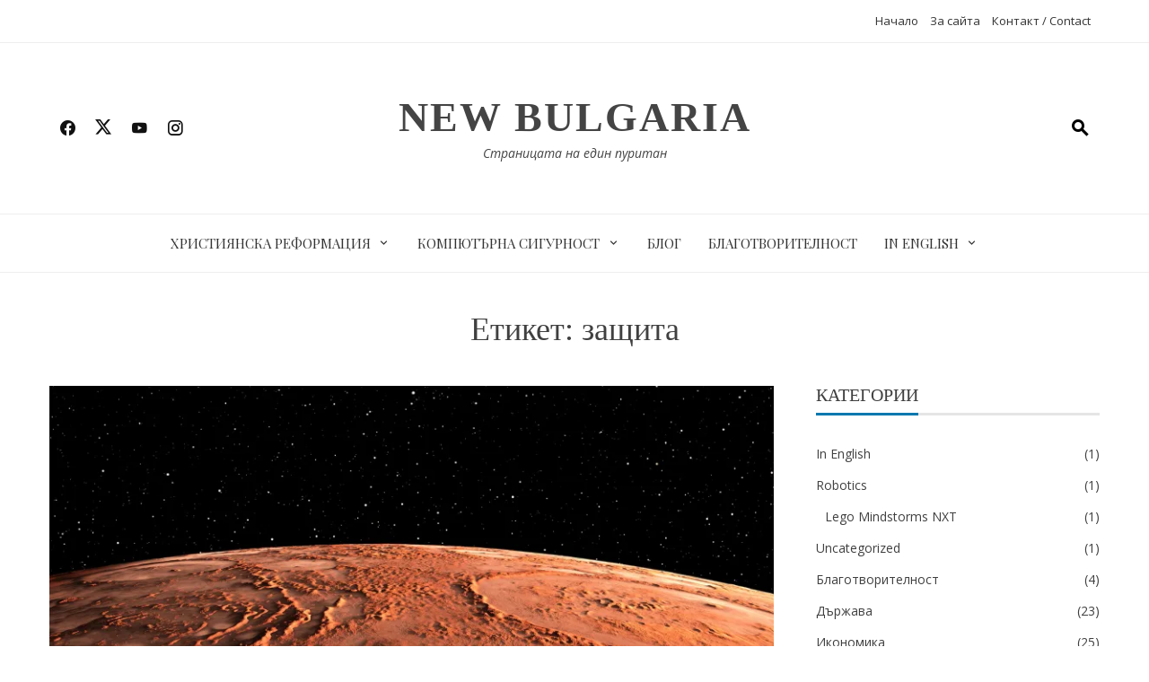

--- FILE ---
content_type: text/html; charset=UTF-8
request_url: https://mihailmateev.com/?tag=%D0%B7%D0%B0%D1%89%D0%B8%D1%82%D0%B0
body_size: 53993
content:
<!DOCTYPE html>
<html lang="bg-BG">

    <head>
        <meta charset="UTF-8">
        <meta name="viewport" content="width=device-width, initial-scale=1">
        <link rel="profile" href="http://gmpg.org/xfn/11">

        <title>защита &#8211; New Bulgaria</title>
<meta name='robots' content='max-image-preview:large' />
	<style>img:is([sizes="auto" i], [sizes^="auto," i]) { contain-intrinsic-size: 3000px 1500px }</style>
	<link rel='dns-prefetch' href='//secure.gravatar.com' />
<link rel='dns-prefetch' href='//stats.wp.com' />
<link rel='dns-prefetch' href='//fonts.googleapis.com' />
<link rel='dns-prefetch' href='//v0.wordpress.com' />
<link rel='dns-prefetch' href='//jetpack.wordpress.com' />
<link rel='dns-prefetch' href='//s0.wp.com' />
<link rel='dns-prefetch' href='//public-api.wordpress.com' />
<link rel='dns-prefetch' href='//0.gravatar.com' />
<link rel='dns-prefetch' href='//1.gravatar.com' />
<link rel='dns-prefetch' href='//2.gravatar.com' />
<link rel='preconnect' href='//i0.wp.com' />
<link rel="alternate" type="application/rss+xml" title="New Bulgaria &raquo; Поток" href="https://mihailmateev.com/?feed=rss2" />
<link rel="alternate" type="application/rss+xml" title="New Bulgaria &raquo; поток за етикета защита " href="https://mihailmateev.com/?feed=rss2&#038;tag=%d0%b7%d0%b0%d1%89%d0%b8%d1%82%d0%b0" />
<script>
window._wpemojiSettings = {"baseUrl":"https:\/\/s.w.org\/images\/core\/emoji\/16.0.1\/72x72\/","ext":".png","svgUrl":"https:\/\/s.w.org\/images\/core\/emoji\/16.0.1\/svg\/","svgExt":".svg","source":{"concatemoji":"https:\/\/mihailmateev.com\/blog\/wp-includes\/js\/wp-emoji-release.min.js?ver=6.8.3"}};
/*! This file is auto-generated */
!function(s,n){var o,i,e;function c(e){try{var t={supportTests:e,timestamp:(new Date).valueOf()};sessionStorage.setItem(o,JSON.stringify(t))}catch(e){}}function p(e,t,n){e.clearRect(0,0,e.canvas.width,e.canvas.height),e.fillText(t,0,0);var t=new Uint32Array(e.getImageData(0,0,e.canvas.width,e.canvas.height).data),a=(e.clearRect(0,0,e.canvas.width,e.canvas.height),e.fillText(n,0,0),new Uint32Array(e.getImageData(0,0,e.canvas.width,e.canvas.height).data));return t.every(function(e,t){return e===a[t]})}function u(e,t){e.clearRect(0,0,e.canvas.width,e.canvas.height),e.fillText(t,0,0);for(var n=e.getImageData(16,16,1,1),a=0;a<n.data.length;a++)if(0!==n.data[a])return!1;return!0}function f(e,t,n,a){switch(t){case"flag":return n(e,"\ud83c\udff3\ufe0f\u200d\u26a7\ufe0f","\ud83c\udff3\ufe0f\u200b\u26a7\ufe0f")?!1:!n(e,"\ud83c\udde8\ud83c\uddf6","\ud83c\udde8\u200b\ud83c\uddf6")&&!n(e,"\ud83c\udff4\udb40\udc67\udb40\udc62\udb40\udc65\udb40\udc6e\udb40\udc67\udb40\udc7f","\ud83c\udff4\u200b\udb40\udc67\u200b\udb40\udc62\u200b\udb40\udc65\u200b\udb40\udc6e\u200b\udb40\udc67\u200b\udb40\udc7f");case"emoji":return!a(e,"\ud83e\udedf")}return!1}function g(e,t,n,a){var r="undefined"!=typeof WorkerGlobalScope&&self instanceof WorkerGlobalScope?new OffscreenCanvas(300,150):s.createElement("canvas"),o=r.getContext("2d",{willReadFrequently:!0}),i=(o.textBaseline="top",o.font="600 32px Arial",{});return e.forEach(function(e){i[e]=t(o,e,n,a)}),i}function t(e){var t=s.createElement("script");t.src=e,t.defer=!0,s.head.appendChild(t)}"undefined"!=typeof Promise&&(o="wpEmojiSettingsSupports",i=["flag","emoji"],n.supports={everything:!0,everythingExceptFlag:!0},e=new Promise(function(e){s.addEventListener("DOMContentLoaded",e,{once:!0})}),new Promise(function(t){var n=function(){try{var e=JSON.parse(sessionStorage.getItem(o));if("object"==typeof e&&"number"==typeof e.timestamp&&(new Date).valueOf()<e.timestamp+604800&&"object"==typeof e.supportTests)return e.supportTests}catch(e){}return null}();if(!n){if("undefined"!=typeof Worker&&"undefined"!=typeof OffscreenCanvas&&"undefined"!=typeof URL&&URL.createObjectURL&&"undefined"!=typeof Blob)try{var e="postMessage("+g.toString()+"("+[JSON.stringify(i),f.toString(),p.toString(),u.toString()].join(",")+"));",a=new Blob([e],{type:"text/javascript"}),r=new Worker(URL.createObjectURL(a),{name:"wpTestEmojiSupports"});return void(r.onmessage=function(e){c(n=e.data),r.terminate(),t(n)})}catch(e){}c(n=g(i,f,p,u))}t(n)}).then(function(e){for(var t in e)n.supports[t]=e[t],n.supports.everything=n.supports.everything&&n.supports[t],"flag"!==t&&(n.supports.everythingExceptFlag=n.supports.everythingExceptFlag&&n.supports[t]);n.supports.everythingExceptFlag=n.supports.everythingExceptFlag&&!n.supports.flag,n.DOMReady=!1,n.readyCallback=function(){n.DOMReady=!0}}).then(function(){return e}).then(function(){var e;n.supports.everything||(n.readyCallback(),(e=n.source||{}).concatemoji?t(e.concatemoji):e.wpemoji&&e.twemoji&&(t(e.twemoji),t(e.wpemoji)))}))}((window,document),window._wpemojiSettings);
</script>
<style id='wp-emoji-styles-inline-css'>

	img.wp-smiley, img.emoji {
		display: inline !important;
		border: none !important;
		box-shadow: none !important;
		height: 1em !important;
		width: 1em !important;
		margin: 0 0.07em !important;
		vertical-align: -0.1em !important;
		background: none !important;
		padding: 0 !important;
	}
</style>
<link rel='stylesheet' id='wp-block-library-css' href='https://mihailmateev.com/blog/wp-includes/css/dist/block-library/style.min.css?ver=6.8.3' media='all' />
<style id='wp-block-library-theme-inline-css'>
.wp-block-audio :where(figcaption){color:#555;font-size:13px;text-align:center}.is-dark-theme .wp-block-audio :where(figcaption){color:#ffffffa6}.wp-block-audio{margin:0 0 1em}.wp-block-code{border:1px solid #ccc;border-radius:4px;font-family:Menlo,Consolas,monaco,monospace;padding:.8em 1em}.wp-block-embed :where(figcaption){color:#555;font-size:13px;text-align:center}.is-dark-theme .wp-block-embed :where(figcaption){color:#ffffffa6}.wp-block-embed{margin:0 0 1em}.blocks-gallery-caption{color:#555;font-size:13px;text-align:center}.is-dark-theme .blocks-gallery-caption{color:#ffffffa6}:root :where(.wp-block-image figcaption){color:#555;font-size:13px;text-align:center}.is-dark-theme :root :where(.wp-block-image figcaption){color:#ffffffa6}.wp-block-image{margin:0 0 1em}.wp-block-pullquote{border-bottom:4px solid;border-top:4px solid;color:currentColor;margin-bottom:1.75em}.wp-block-pullquote cite,.wp-block-pullquote footer,.wp-block-pullquote__citation{color:currentColor;font-size:.8125em;font-style:normal;text-transform:uppercase}.wp-block-quote{border-left:.25em solid;margin:0 0 1.75em;padding-left:1em}.wp-block-quote cite,.wp-block-quote footer{color:currentColor;font-size:.8125em;font-style:normal;position:relative}.wp-block-quote:where(.has-text-align-right){border-left:none;border-right:.25em solid;padding-left:0;padding-right:1em}.wp-block-quote:where(.has-text-align-center){border:none;padding-left:0}.wp-block-quote.is-large,.wp-block-quote.is-style-large,.wp-block-quote:where(.is-style-plain){border:none}.wp-block-search .wp-block-search__label{font-weight:700}.wp-block-search__button{border:1px solid #ccc;padding:.375em .625em}:where(.wp-block-group.has-background){padding:1.25em 2.375em}.wp-block-separator.has-css-opacity{opacity:.4}.wp-block-separator{border:none;border-bottom:2px solid;margin-left:auto;margin-right:auto}.wp-block-separator.has-alpha-channel-opacity{opacity:1}.wp-block-separator:not(.is-style-wide):not(.is-style-dots){width:100px}.wp-block-separator.has-background:not(.is-style-dots){border-bottom:none;height:1px}.wp-block-separator.has-background:not(.is-style-wide):not(.is-style-dots){height:2px}.wp-block-table{margin:0 0 1em}.wp-block-table td,.wp-block-table th{word-break:normal}.wp-block-table :where(figcaption){color:#555;font-size:13px;text-align:center}.is-dark-theme .wp-block-table :where(figcaption){color:#ffffffa6}.wp-block-video :where(figcaption){color:#555;font-size:13px;text-align:center}.is-dark-theme .wp-block-video :where(figcaption){color:#ffffffa6}.wp-block-video{margin:0 0 1em}:root :where(.wp-block-template-part.has-background){margin-bottom:0;margin-top:0;padding:1.25em 2.375em}
</style>
<link rel='stylesheet' id='mediaelement-css' href='https://mihailmateev.com/blog/wp-includes/js/mediaelement/mediaelementplayer-legacy.min.css?ver=4.2.17' media='all' />
<link rel='stylesheet' id='wp-mediaelement-css' href='https://mihailmateev.com/blog/wp-includes/js/mediaelement/wp-mediaelement.min.css?ver=6.8.3' media='all' />
<style id='jetpack-sharing-buttons-style-inline-css'>
.jetpack-sharing-buttons__services-list{display:flex;flex-direction:row;flex-wrap:wrap;gap:0;list-style-type:none;margin:5px;padding:0}.jetpack-sharing-buttons__services-list.has-small-icon-size{font-size:12px}.jetpack-sharing-buttons__services-list.has-normal-icon-size{font-size:16px}.jetpack-sharing-buttons__services-list.has-large-icon-size{font-size:24px}.jetpack-sharing-buttons__services-list.has-huge-icon-size{font-size:36px}@media print{.jetpack-sharing-buttons__services-list{display:none!important}}.editor-styles-wrapper .wp-block-jetpack-sharing-buttons{gap:0;padding-inline-start:0}ul.jetpack-sharing-buttons__services-list.has-background{padding:1.25em 2.375em}
</style>
<style id='global-styles-inline-css'>
:root{--wp--preset--aspect-ratio--square: 1;--wp--preset--aspect-ratio--4-3: 4/3;--wp--preset--aspect-ratio--3-4: 3/4;--wp--preset--aspect-ratio--3-2: 3/2;--wp--preset--aspect-ratio--2-3: 2/3;--wp--preset--aspect-ratio--16-9: 16/9;--wp--preset--aspect-ratio--9-16: 9/16;--wp--preset--color--black: #000000;--wp--preset--color--cyan-bluish-gray: #abb8c3;--wp--preset--color--white: #ffffff;--wp--preset--color--pale-pink: #f78da7;--wp--preset--color--vivid-red: #cf2e2e;--wp--preset--color--luminous-vivid-orange: #ff6900;--wp--preset--color--luminous-vivid-amber: #fcb900;--wp--preset--color--light-green-cyan: #7bdcb5;--wp--preset--color--vivid-green-cyan: #00d084;--wp--preset--color--pale-cyan-blue: #8ed1fc;--wp--preset--color--vivid-cyan-blue: #0693e3;--wp--preset--color--vivid-purple: #9b51e0;--wp--preset--gradient--vivid-cyan-blue-to-vivid-purple: linear-gradient(135deg,rgba(6,147,227,1) 0%,rgb(155,81,224) 100%);--wp--preset--gradient--light-green-cyan-to-vivid-green-cyan: linear-gradient(135deg,rgb(122,220,180) 0%,rgb(0,208,130) 100%);--wp--preset--gradient--luminous-vivid-amber-to-luminous-vivid-orange: linear-gradient(135deg,rgba(252,185,0,1) 0%,rgba(255,105,0,1) 100%);--wp--preset--gradient--luminous-vivid-orange-to-vivid-red: linear-gradient(135deg,rgba(255,105,0,1) 0%,rgb(207,46,46) 100%);--wp--preset--gradient--very-light-gray-to-cyan-bluish-gray: linear-gradient(135deg,rgb(238,238,238) 0%,rgb(169,184,195) 100%);--wp--preset--gradient--cool-to-warm-spectrum: linear-gradient(135deg,rgb(74,234,220) 0%,rgb(151,120,209) 20%,rgb(207,42,186) 40%,rgb(238,44,130) 60%,rgb(251,105,98) 80%,rgb(254,248,76) 100%);--wp--preset--gradient--blush-light-purple: linear-gradient(135deg,rgb(255,206,236) 0%,rgb(152,150,240) 100%);--wp--preset--gradient--blush-bordeaux: linear-gradient(135deg,rgb(254,205,165) 0%,rgb(254,45,45) 50%,rgb(107,0,62) 100%);--wp--preset--gradient--luminous-dusk: linear-gradient(135deg,rgb(255,203,112) 0%,rgb(199,81,192) 50%,rgb(65,88,208) 100%);--wp--preset--gradient--pale-ocean: linear-gradient(135deg,rgb(255,245,203) 0%,rgb(182,227,212) 50%,rgb(51,167,181) 100%);--wp--preset--gradient--electric-grass: linear-gradient(135deg,rgb(202,248,128) 0%,rgb(113,206,126) 100%);--wp--preset--gradient--midnight: linear-gradient(135deg,rgb(2,3,129) 0%,rgb(40,116,252) 100%);--wp--preset--font-size--small: 0.9rem;--wp--preset--font-size--medium: 1.05rem;--wp--preset--font-size--large: clamp(1.39rem, 1.39rem + ((1vw - 0.2rem) * 0.836), 1.85rem);--wp--preset--font-size--x-large: clamp(1.85rem, 1.85rem + ((1vw - 0.2rem) * 1.182), 2.5rem);--wp--preset--font-size--xx-large: clamp(2.5rem, 2.5rem + ((1vw - 0.2rem) * 1.4), 3.27rem);--wp--preset--spacing--20: 0.44rem;--wp--preset--spacing--30: 0.67rem;--wp--preset--spacing--40: 1rem;--wp--preset--spacing--50: 1.5rem;--wp--preset--spacing--60: 2.25rem;--wp--preset--spacing--70: 3.38rem;--wp--preset--spacing--80: 5.06rem;--wp--preset--shadow--natural: 6px 6px 9px rgba(0, 0, 0, 0.2);--wp--preset--shadow--deep: 12px 12px 50px rgba(0, 0, 0, 0.4);--wp--preset--shadow--sharp: 6px 6px 0px rgba(0, 0, 0, 0.2);--wp--preset--shadow--outlined: 6px 6px 0px -3px rgba(255, 255, 255, 1), 6px 6px rgba(0, 0, 0, 1);--wp--preset--shadow--crisp: 6px 6px 0px rgba(0, 0, 0, 1);}:root { --wp--style--global--content-size: 1100px;--wp--style--global--wide-size: 1200px; }:where(body) { margin: 0; }.wp-site-blocks > .alignleft { float: left; margin-right: 2em; }.wp-site-blocks > .alignright { float: right; margin-left: 2em; }.wp-site-blocks > .aligncenter { justify-content: center; margin-left: auto; margin-right: auto; }:where(.wp-site-blocks) > * { margin-block-start: 24px; margin-block-end: 0; }:where(.wp-site-blocks) > :first-child { margin-block-start: 0; }:where(.wp-site-blocks) > :last-child { margin-block-end: 0; }:root { --wp--style--block-gap: 24px; }:root :where(.is-layout-flow) > :first-child{margin-block-start: 0;}:root :where(.is-layout-flow) > :last-child{margin-block-end: 0;}:root :where(.is-layout-flow) > *{margin-block-start: 24px;margin-block-end: 0;}:root :where(.is-layout-constrained) > :first-child{margin-block-start: 0;}:root :where(.is-layout-constrained) > :last-child{margin-block-end: 0;}:root :where(.is-layout-constrained) > *{margin-block-start: 24px;margin-block-end: 0;}:root :where(.is-layout-flex){gap: 24px;}:root :where(.is-layout-grid){gap: 24px;}.is-layout-flow > .alignleft{float: left;margin-inline-start: 0;margin-inline-end: 2em;}.is-layout-flow > .alignright{float: right;margin-inline-start: 2em;margin-inline-end: 0;}.is-layout-flow > .aligncenter{margin-left: auto !important;margin-right: auto !important;}.is-layout-constrained > .alignleft{float: left;margin-inline-start: 0;margin-inline-end: 2em;}.is-layout-constrained > .alignright{float: right;margin-inline-start: 2em;margin-inline-end: 0;}.is-layout-constrained > .aligncenter{margin-left: auto !important;margin-right: auto !important;}.is-layout-constrained > :where(:not(.alignleft):not(.alignright):not(.alignfull)){max-width: var(--wp--style--global--content-size);margin-left: auto !important;margin-right: auto !important;}.is-layout-constrained > .alignwide{max-width: var(--wp--style--global--wide-size);}body .is-layout-flex{display: flex;}.is-layout-flex{flex-wrap: wrap;align-items: center;}.is-layout-flex > :is(*, div){margin: 0;}body .is-layout-grid{display: grid;}.is-layout-grid > :is(*, div){margin: 0;}body{padding-top: 0px;padding-right: 0px;padding-bottom: 0px;padding-left: 0px;}:root :where(.wp-element-button, .wp-block-button__link){background-color: #32373c;border-width: 0;color: #fff;font-family: inherit;font-size: inherit;line-height: inherit;padding: calc(0.667em + 2px) calc(1.333em + 2px);text-decoration: none;}.has-black-color{color: var(--wp--preset--color--black) !important;}.has-cyan-bluish-gray-color{color: var(--wp--preset--color--cyan-bluish-gray) !important;}.has-white-color{color: var(--wp--preset--color--white) !important;}.has-pale-pink-color{color: var(--wp--preset--color--pale-pink) !important;}.has-vivid-red-color{color: var(--wp--preset--color--vivid-red) !important;}.has-luminous-vivid-orange-color{color: var(--wp--preset--color--luminous-vivid-orange) !important;}.has-luminous-vivid-amber-color{color: var(--wp--preset--color--luminous-vivid-amber) !important;}.has-light-green-cyan-color{color: var(--wp--preset--color--light-green-cyan) !important;}.has-vivid-green-cyan-color{color: var(--wp--preset--color--vivid-green-cyan) !important;}.has-pale-cyan-blue-color{color: var(--wp--preset--color--pale-cyan-blue) !important;}.has-vivid-cyan-blue-color{color: var(--wp--preset--color--vivid-cyan-blue) !important;}.has-vivid-purple-color{color: var(--wp--preset--color--vivid-purple) !important;}.has-black-background-color{background-color: var(--wp--preset--color--black) !important;}.has-cyan-bluish-gray-background-color{background-color: var(--wp--preset--color--cyan-bluish-gray) !important;}.has-white-background-color{background-color: var(--wp--preset--color--white) !important;}.has-pale-pink-background-color{background-color: var(--wp--preset--color--pale-pink) !important;}.has-vivid-red-background-color{background-color: var(--wp--preset--color--vivid-red) !important;}.has-luminous-vivid-orange-background-color{background-color: var(--wp--preset--color--luminous-vivid-orange) !important;}.has-luminous-vivid-amber-background-color{background-color: var(--wp--preset--color--luminous-vivid-amber) !important;}.has-light-green-cyan-background-color{background-color: var(--wp--preset--color--light-green-cyan) !important;}.has-vivid-green-cyan-background-color{background-color: var(--wp--preset--color--vivid-green-cyan) !important;}.has-pale-cyan-blue-background-color{background-color: var(--wp--preset--color--pale-cyan-blue) !important;}.has-vivid-cyan-blue-background-color{background-color: var(--wp--preset--color--vivid-cyan-blue) !important;}.has-vivid-purple-background-color{background-color: var(--wp--preset--color--vivid-purple) !important;}.has-black-border-color{border-color: var(--wp--preset--color--black) !important;}.has-cyan-bluish-gray-border-color{border-color: var(--wp--preset--color--cyan-bluish-gray) !important;}.has-white-border-color{border-color: var(--wp--preset--color--white) !important;}.has-pale-pink-border-color{border-color: var(--wp--preset--color--pale-pink) !important;}.has-vivid-red-border-color{border-color: var(--wp--preset--color--vivid-red) !important;}.has-luminous-vivid-orange-border-color{border-color: var(--wp--preset--color--luminous-vivid-orange) !important;}.has-luminous-vivid-amber-border-color{border-color: var(--wp--preset--color--luminous-vivid-amber) !important;}.has-light-green-cyan-border-color{border-color: var(--wp--preset--color--light-green-cyan) !important;}.has-vivid-green-cyan-border-color{border-color: var(--wp--preset--color--vivid-green-cyan) !important;}.has-pale-cyan-blue-border-color{border-color: var(--wp--preset--color--pale-cyan-blue) !important;}.has-vivid-cyan-blue-border-color{border-color: var(--wp--preset--color--vivid-cyan-blue) !important;}.has-vivid-purple-border-color{border-color: var(--wp--preset--color--vivid-purple) !important;}.has-vivid-cyan-blue-to-vivid-purple-gradient-background{background: var(--wp--preset--gradient--vivid-cyan-blue-to-vivid-purple) !important;}.has-light-green-cyan-to-vivid-green-cyan-gradient-background{background: var(--wp--preset--gradient--light-green-cyan-to-vivid-green-cyan) !important;}.has-luminous-vivid-amber-to-luminous-vivid-orange-gradient-background{background: var(--wp--preset--gradient--luminous-vivid-amber-to-luminous-vivid-orange) !important;}.has-luminous-vivid-orange-to-vivid-red-gradient-background{background: var(--wp--preset--gradient--luminous-vivid-orange-to-vivid-red) !important;}.has-very-light-gray-to-cyan-bluish-gray-gradient-background{background: var(--wp--preset--gradient--very-light-gray-to-cyan-bluish-gray) !important;}.has-cool-to-warm-spectrum-gradient-background{background: var(--wp--preset--gradient--cool-to-warm-spectrum) !important;}.has-blush-light-purple-gradient-background{background: var(--wp--preset--gradient--blush-light-purple) !important;}.has-blush-bordeaux-gradient-background{background: var(--wp--preset--gradient--blush-bordeaux) !important;}.has-luminous-dusk-gradient-background{background: var(--wp--preset--gradient--luminous-dusk) !important;}.has-pale-ocean-gradient-background{background: var(--wp--preset--gradient--pale-ocean) !important;}.has-electric-grass-gradient-background{background: var(--wp--preset--gradient--electric-grass) !important;}.has-midnight-gradient-background{background: var(--wp--preset--gradient--midnight) !important;}.has-small-font-size{font-size: var(--wp--preset--font-size--small) !important;}.has-medium-font-size{font-size: var(--wp--preset--font-size--medium) !important;}.has-large-font-size{font-size: var(--wp--preset--font-size--large) !important;}.has-x-large-font-size{font-size: var(--wp--preset--font-size--x-large) !important;}.has-xx-large-font-size{font-size: var(--wp--preset--font-size--xx-large) !important;}
:root :where(.wp-block-pullquote){font-size: clamp(0.984em, 0.984rem + ((1vw - 0.2em) * 0.938), 1.5em);line-height: 1.6;}
</style>
<link rel='stylesheet' id='contact-form-7-css' href='https://mihailmateev.com/blog/wp-content/plugins/contact-form-7/includes/css/styles.css?ver=6.1.4' media='all' />
<link rel='stylesheet' id='viral-news-style-css' href='https://mihailmateev.com/blog/wp-content/themes/viral-news/style.css?ver=2.01' media='all' />
<style id='viral-news-style-inline-css'>
:root{--viral-news-template-color:#0078af;--viral-news-header-image:url();--viral-news-header-padding:50px 0;--viral-news-body-family:'Open Sans',serif;--viral-news-header-family:'Georgia',serif}
</style>
<link rel='stylesheet' id='twittericon-css' href='https://mihailmateev.com/blog/wp-content/themes/viral-news/css/twittericon.css?ver=2.01' media='all' />
<link rel='stylesheet' id='materialdesignicons-css' href='https://mihailmateev.com/blog/wp-content/themes/viral-news/css/materialdesignicons.css?ver=2.01' media='all' />
<link rel='stylesheet' id='owl-carousel-css' href='https://mihailmateev.com/blog/wp-content/themes/viral-news/css/owl.carousel.css?ver=2.01' media='all' />
<link rel='stylesheet' id='viral-news-fonts-css' href='https://fonts.googleapis.com/css?family=Open+Sans%3A300%2C400%2C500%2C600%2C700%2C800%2C300i%2C400i%2C500i%2C600i%2C700i%2C800i%7CPlayfair+Display%3A400%2C500%2C600%2C700%2C800%2C900%2C400i%2C500i%2C600i%2C700i%2C800i%2C900i&#038;subset=latin%2Clatin-ext&#038;display=swap' media='all' />
<link rel='stylesheet' id='taxopress-frontend-css-css' href='https://mihailmateev.com/blog/wp-content/plugins/simple-tags/assets/frontend/css/frontend.css?ver=3.43.0' media='all' />
<script src="https://ajax.googleapis.com/ajax/libs/prototype/1.7.1.0/prototype.js?ver=1.7.1" id="prototype-js"></script>
<script src="https://ajax.googleapis.com/ajax/libs/scriptaculous/1.9.0/scriptaculous.js?ver=1.9.0" id="scriptaculous-root-js"></script>
<script src="https://ajax.googleapis.com/ajax/libs/scriptaculous/1.9.0/effects.js?ver=1.9.0" id="scriptaculous-effects-js"></script>
<script src="http://mihailmateev.com/blog/wp-content/plugins/lightbox-2/lightbox.js?ver=1.8" id="lightbox-js"></script>
<script src="https://mihailmateev.com/blog/wp-includes/js/jquery/jquery.min.js?ver=3.7.1" id="jquery-core-js"></script>
<script src="https://mihailmateev.com/blog/wp-includes/js/jquery/jquery-migrate.min.js?ver=3.4.1" id="jquery-migrate-js"></script>
<script src="https://mihailmateev.com/blog/wp-content/plugins/simple-tags/assets/frontend/js/frontend.js?ver=3.43.0" id="taxopress-frontend-js-js"></script>
<link rel="https://api.w.org/" href="https://mihailmateev.com/index.php?rest_route=/" /><link rel="alternate" title="JSON" type="application/json" href="https://mihailmateev.com/index.php?rest_route=/wp/v2/tags/13" /><link rel="EditURI" type="application/rsd+xml" title="RSD" href="https://mihailmateev.com/blog/xmlrpc.php?rsd" />
<meta name="generator" content="WordPress 6.8.3" />

	<!-- begin lightbox scripts -->
	<script type="text/javascript">
    //<![CDATA[
    document.write('<link rel="stylesheet" href="http://mihailmateev.com/blog/wp-content/plugins/lightbox-2/Themes/Black/lightbox.css" type="text/css" media="screen" />');
    //]]>
    </script>
	<!-- end lightbox scripts -->
	<style>img#wpstats{display:none}</style>
		
<!-- Jetpack Open Graph Tags -->
<meta property="og:type" content="website" />
<meta property="og:title" content="защита &#8211; New Bulgaria" />
<meta property="og:url" content="https://mihailmateev.com/?tag=%d0%b7%d0%b0%d1%89%d0%b8%d1%82%d0%b0" />
<meta property="og:site_name" content="New Bulgaria" />
<meta property="og:image" content="https://s0.wp.com/i/blank.jpg" />
<meta property="og:image:width" content="200" />
<meta property="og:image:height" content="200" />
<meta property="og:image:alt" content="" />
<meta property="og:locale" content="bg_BG" />

<!-- End Jetpack Open Graph Tags -->
    </head>

    <body class="archive tag tag-13 wp-embed-responsive wp-theme-viral-news">
                <div id="vn-page">
            <a class="skip-link screen-reader-text" href="#vn-content">Skip to content</a>
                        <header id="vn-masthead" class="vn-site-header" >
                                    <div class="vn-top-header vn-light">
                        <div class="vn-container">
                            <div class="vn-top-left-header">
                                                            </div>

                            <div class="vn-top-right-header">
                                <div class="vn-top-menu"><ul id="menu-top-menu" class="vn-clearfix"><li id="menu-item-1347" class="menu-item menu-item-type-post_type menu-item-object-page menu-item-home menu-item-1347"><a href="https://mihailmateev.com/">Начало</a></li>
<li id="menu-item-1349" class="menu-item menu-item-type-post_type menu-item-object-page menu-item-1349"><a href="https://mihailmateev.com/?page_id=2">За сайта</a></li>
<li id="menu-item-1348" class="menu-item menu-item-type-post_type menu-item-object-page menu-item-1348"><a href="https://mihailmateev.com/?page_id=4">Контакт / Contact</a></li>
</ul></div>                            </div>
                        </div>
                    </div>
                
                <div class="vn-header vn-black">
                    <div class="vn-container">
                        <div class="vn-header-social-icons"><a class="vn-facebook" href="#" target="_blank"><i class="mdi-facebook"></i></a><a class="vn-twitter" href="#" target="_blank"><i class="ti-x-twitter"></i></a><a class="vn-youtube" href="#" target="_blank"><i class="mdi-youtube"></i></a><a class="vn-instagram" href="#" target="_blank"><i class="mdi-instagram"></i></a></div>            <div id="vn-site-branding">
                                        <p class="vn-site-title"><a href="https://mihailmateev.com/" rel="home">New Bulgaria</a></p>
                                        <p class="vn-site-description"><a href="https://mihailmateev.com/" rel="home">Страницата на един пуритан</a></p>
                            </div><!-- .site-branding -->
            <div class="vn-header-search" ><span><i class="mdi-magnify"></i></span></div>                    </div>
                </div>

                                    <nav id="vn-site-navigation" class="vn-main-navigation vn-light">
                        <div class="vn-container">
                            <div class="vn-header-search"><span ><i class="mdi-magnify"></i></span></div>

                            <a href="#" class="vn-toggle-menu"><span></span></a>
                            <div class="vn-menu vn-clearfix"><ul id="menu-main-menu" class="vn-clearfix"><li id="menu-item-1339" class="menu-item menu-item-type-post_type menu-item-object-page menu-item-has-children menu-item-1339"><a href="https://mihailmateev.com/?page_id=20">Християнска Реформация</a>
<ul class="sub-menu">
	<li id="menu-item-1341" class="menu-item menu-item-type-post_type menu-item-object-page menu-item-1341"><a href="https://mihailmateev.com/?page_id=25">Манихейство, закон и икономика</a></li>
	<li id="menu-item-1340" class="menu-item menu-item-type-post_type menu-item-object-page menu-item-1340"><a href="https://mihailmateev.com/?page_id=39">Речник</a></li>
</ul>
</li>
<li id="menu-item-1329" class="menu-item menu-item-type-post_type menu-item-object-page menu-item-has-children menu-item-1329"><a href="https://mihailmateev.com/?page_id=61">Компютърна сигурност</a>
<ul class="sub-menu">
	<li id="menu-item-1332" class="menu-item menu-item-type-post_type menu-item-object-page menu-item-has-children menu-item-1332"><a href="https://mihailmateev.com/?page_id=64">Софтуер</a>
	<ul class="sub-menu">
		<li id="menu-item-1333" class="menu-item menu-item-type-post_type menu-item-object-page menu-item-1333"><a href="https://mihailmateev.com/?page_id=258">Защита от физическо изнасяне на данните</a></li>
		<li id="menu-item-1334" class="menu-item menu-item-type-post_type menu-item-object-page menu-item-1334"><a href="https://mihailmateev.com/?page_id=93">Софтуер за архивиране и възстановяване</a></li>
		<li id="menu-item-1335" class="menu-item menu-item-type-post_type menu-item-object-page menu-item-1335"><a href="https://mihailmateev.com/?page_id=90">Антивирусен софтуер</a></li>
		<li id="menu-item-1336" class="menu-item menu-item-type-post_type menu-item-object-page menu-item-1336"><a href="https://mihailmateev.com/?page_id=81">Операционна система</a></li>
	</ul>
</li>
	<li id="menu-item-1331" class="menu-item menu-item-type-post_type menu-item-object-page menu-item-1331"><a href="https://mihailmateev.com/?page_id=66">Хардуер</a></li>
	<li id="menu-item-1330" class="menu-item menu-item-type-post_type menu-item-object-page menu-item-1330"><a href="https://mihailmateev.com/?page_id=126">Multimonitor</a></li>
</ul>
</li>
<li id="menu-item-1324" class="menu-item menu-item-type-post_type menu-item-object-page current_page_parent menu-item-1324"><a href="https://mihailmateev.com/?page_id=176">Блог</a></li>
<li id="menu-item-1328" class="menu-item menu-item-type-post_type menu-item-object-page menu-item-1328"><a href="https://mihailmateev.com/?page_id=597">Благотворителност</a></li>
<li id="menu-item-1326" class="menu-item menu-item-type-post_type menu-item-object-page menu-item-has-children menu-item-1326"><a href="https://mihailmateev.com/?page_id=5">In English</a>
<ul class="sub-menu">
	<li id="menu-item-1327" class="menu-item menu-item-type-post_type menu-item-object-page menu-item-1327"><a href="https://mihailmateev.com/?page_id=34">English to Bulgarian Translator</a></li>
</ul>
</li>
</ul></div>                        </div>
                    </nav>
                            </header>

            <div id="vn-content" class="vn-site-content">
<div class="vn-container">
    <header class="vn-main-header">
        <h1>Етикет: <span>защита</span></h1>    </header><!-- .vn-main-header -->

    <div class="vn-content-wrap vn-clearfix" >
        <div id="primary" class="content-area">

            
                
                    
<article id="post-1211" class="vn-archive-post post-1211 post type-post status-publish format-standard has-post-thumbnail hentry category-110 category-224 category-225 category-society category-politics category-family category-christianity tag-232 tag-13 tag-227 tag-231 tag-226" >
    <div class="vn-post-wrapper">
                    <figure class="entry-figure">
                                <a href="https://mihailmateev.com/?p=1211"><img src="https://i0.wp.com/mihailmateev.com/blog/wp-content/uploads/2012/05/2020-08-27-Mars-1.jpg?resize=840%2C440&#038;ssl=1" alt="Защо трябва да отидем на Марс"></a>
            </figure>
        
        <div class="entry-body vn-clearfix">
            <div class="entry-post-info">
                <span class="entry-date" ><span class="vn-day">8</span><span class="vn-month">май</span></span><span class="entry-author" > <img alt='' src='https://secure.gravatar.com/avatar/27e2e6c8d51f9d1c846e257f6c03eaeae63e52d3c1386003c9f41a9ca4ef9f07?s=48&#038;d=blank&#038;r=g' srcset='https://secure.gravatar.com/avatar/27e2e6c8d51f9d1c846e257f6c03eaeae63e52d3c1386003c9f41a9ca4ef9f07?s=96&#038;d=blank&#038;r=g 2x' class='avatar avatar-48 photo' height='48' width='48' decoding='async'/><span class="author" >By Михаил Матеев</span></span><span class="entry-comment">No Comments</span>            </div>

            <div class="entry-post-content">
                <div class="entry-categories">
                    <i class="mdi-book-open-outline"></i> <a href="https://mihailmateev.com/?cat=110" rel="category">Индивид</a>, <a href="https://mihailmateev.com/?cat=224" rel="category">Космос</a>, <a href="https://mihailmateev.com/?cat=225" rel="category">Марс</a>, <a href="https://mihailmateev.com/?cat=6" rel="category">Общество</a>, <a href="https://mihailmateev.com/?cat=4" rel="category">Политика</a>, <a href="https://mihailmateev.com/?cat=9" rel="category">Семейство</a>, <a href="https://mihailmateev.com/?cat=3" rel="category">Християнство</a>                </div>

                <header class="entry-header">
                    <h2 class="entry-title"><a href="https://mihailmateev.com/?p=1211" rel="bookmark">Защо трябва да отидем на Марс</a></h2>                </header>

                <div class="entry-content">
                    &nbsp;
Защо трябва да отидем на Марс
(богословска защита на космическата колонизация)

В Битие 1:26-28 Бог казва на човека в лицето на Адам и Ева да завладеят цялата земя, целия свят.

В Евангелие от Йоан 3:16 се казва, че Бог толкова възлюби света, че даде единородния Си Син, за да го спаси. Гръцката дума, използвана за "свят" е "kosmos".

В началото на книгата Битие виждаме, в първа глава, стихове 7 и 8,че Бог сътвори моретата и небето във втория ден. Това небе не е небето, в което Бог обитава. Исус, при разпита му в Ерусалим, казва, че Царството Му не е от този свят (Йоан 18:36). Местообиталището на Бог не е от този свят.

В същото време виждаме, че небето, което Той създаде, е част от цялото творение, целия свят, или, ако използваме гръцката дума - целия Космос.

Някой ще в...                </div>

                <div class="entry-footer vn-clearfix">
                    <a class="vn-read-more" href="https://mihailmateev.com/?p=1211">Read More</a>
                </div>
            </div>
        </div>
    </div>
</article>
                
                    
<article id="post-268" class="vn-archive-post post-268 post type-post status-publish format-standard hentry category-investing category-pc tag-65 tag-66 tag-27 tag-13 tag-68 tag-28 tag-29 tag-26" >
    <div class="vn-post-wrapper">
        
        <div class="entry-body vn-clearfix">
            <div class="entry-post-info">
                <span class="entry-date" ><span class="vn-day">24</span><span class="vn-month">фев.</span></span><span class="entry-author" > <img alt='' src='https://secure.gravatar.com/avatar/27e2e6c8d51f9d1c846e257f6c03eaeae63e52d3c1386003c9f41a9ca4ef9f07?s=48&#038;d=blank&#038;r=g' srcset='https://secure.gravatar.com/avatar/27e2e6c8d51f9d1c846e257f6c03eaeae63e52d3c1386003c9f41a9ca4ef9f07?s=96&#038;d=blank&#038;r=g 2x' class='avatar avatar-48 photo' height='48' width='48' decoding='async'/><span class="author" >By Михаил Матеев</span></span><span class="entry-comment">No Comments</span>            </div>

            <div class="entry-post-content">
                <div class="entry-categories">
                    <i class="mdi-book-open-outline"></i> <a href="https://mihailmateev.com/?cat=95" rel="category">Инвестиране</a>, <a href="https://mihailmateev.com/?cat=5" rel="category">Компютри</a>                </div>

                <header class="entry-header">
                    <h2 class="entry-title"><a href="https://mihailmateev.com/?p=268" rel="bookmark">Цялостна софтуерна защита на данните при работа с компютър</a></h2>                </header>

                <div class="entry-content">
                    За да можете да разчитате винаги на своя компютър, и най-вече - да знаете че винаги можете да ползвате нещата, които сте работили на нег0 - файлове с информация, трябва да следвате няколко прости правила: (още&hellip;)                </div>

                <div class="entry-footer vn-clearfix">
                    <a class="vn-read-more" href="https://mihailmateev.com/?p=268">Read More</a>
                </div>
            </div>
        </div>
    </div>
</article>
                
                    
<article id="post-170" class="vn-archive-post post-170 post type-post status-publish format-standard hentry category-pc category-society category-politics tag-blogger tag-wordpress tag-10 tag-13 tag-14" >
    <div class="vn-post-wrapper">
        
        <div class="entry-body vn-clearfix">
            <div class="entry-post-info">
                <span class="entry-date" ><span class="vn-day">2</span><span class="vn-month">фев.</span></span><span class="entry-author" > <img alt='' src='https://secure.gravatar.com/avatar/27e2e6c8d51f9d1c846e257f6c03eaeae63e52d3c1386003c9f41a9ca4ef9f07?s=48&#038;d=blank&#038;r=g' srcset='https://secure.gravatar.com/avatar/27e2e6c8d51f9d1c846e257f6c03eaeae63e52d3c1386003c9f41a9ca4ef9f07?s=96&#038;d=blank&#038;r=g 2x' class='avatar avatar-48 photo' height='48' width='48' decoding='async'/><span class="author" >By Михаил Матеев</span></span><span class="entry-comment">No Comments</span>            </div>

            <div class="entry-post-content">
                <div class="entry-categories">
                    <i class="mdi-book-open-outline"></i> <a href="https://mihailmateev.com/?cat=5" rel="category">Компютри</a>, <a href="https://mihailmateev.com/?cat=6" rel="category">Общество</a>, <a href="https://mihailmateev.com/?cat=4" rel="category">Политика</a>                </div>

                <header class="entry-header">
                    <h2 class="entry-title"><a href="https://mihailmateev.com/?p=170" rel="bookmark">Как се прави защита на блог</a></h2>                </header>

                <div class="entry-content">
                    Как се защитава блог, който хоствате на самостоятелен домейн ime.com, срещу атака? Информацията не е на вашия компютър. Компютърът може да се изключи, но сайта ви, за който сте отделили време да пишете статии, плащали сте хостинг, домейн и прочее такси, е 24 часа на разположение за всеки, който иска да се пробва да го атакува.

За съжаление това не е хипотетичен случай. Вчера атакуваха успешно www.ExtremeCentrePoint.com (това беше и повод да отворя предварително този сайт - подробности тук.) Предимно ще говоря за блогове с енджин на Wordpress. (още&hellip;)...                </div>

                <div class="entry-footer vn-clearfix">
                    <a class="vn-read-more" href="https://mihailmateev.com/?p=170">Read More</a>
                </div>
            </div>
        </div>
    </div>
</article>
                
                
            
        </div><!-- #primary -->

            <div id="secondary" class="widget-area" >
        <aside id="categories-3" class="widget widget_categories"><h3 class="widget-title"><span>Категории</span></h3>
			<ul>
					<li class="cat-item cat-item-233"><a href="https://mihailmateev.com/?cat=233">In English</a> (1)
</li>
	<li class="cat-item cat-item-148"><a href="https://mihailmateev.com/?cat=148">Robotics</a> (1)
<ul class='children'>
	<li class="cat-item cat-item-149"><a href="https://mihailmateev.com/?cat=149">Lego Mindstorms NXT</a> (1)
</li>
</ul>
</li>
	<li class="cat-item cat-item-1"><a href="https://mihailmateev.com/?cat=1">Uncategorized</a> (1)
</li>
	<li class="cat-item cat-item-117"><a href="https://mihailmateev.com/?cat=117">Благотворителност</a> (4)
</li>
	<li class="cat-item cat-item-8"><a href="https://mihailmateev.com/?cat=8">Държава</a> (23)
</li>
	<li class="cat-item cat-item-7"><a href="https://mihailmateev.com/?cat=7">Икономика</a> (25)
</li>
	<li class="cat-item cat-item-95"><a href="https://mihailmateev.com/?cat=95">Инвестиране</a> (11)
<ul class='children'>
	<li class="cat-item cat-item-177"><a href="https://mihailmateev.com/?cat=177">Инвестиране в сребро</a> (4)
</li>
</ul>
</li>
	<li class="cat-item cat-item-110"><a href="https://mihailmateev.com/?cat=110">Индивид</a> (24)
</li>
	<li class="cat-item cat-item-5"><a href="https://mihailmateev.com/?cat=5">Компютри</a> (6)
</li>
	<li class="cat-item cat-item-224"><a href="https://mihailmateev.com/?cat=224">Космос</a> (5)
<ul class='children'>
	<li class="cat-item cat-item-225"><a href="https://mihailmateev.com/?cat=225">Марс</a> (5)
</li>
</ul>
</li>
	<li class="cat-item cat-item-165"><a href="https://mihailmateev.com/?cat=165">Образование</a> (4)
</li>
	<li class="cat-item cat-item-6"><a href="https://mihailmateev.com/?cat=6">Общество</a> (36)
</li>
	<li class="cat-item cat-item-4"><a href="https://mihailmateev.com/?cat=4">Политика</a> (26)
</li>
	<li class="cat-item cat-item-9"><a href="https://mihailmateev.com/?cat=9">Семейство</a> (18)
</li>
	<li class="cat-item cat-item-3"><a href="https://mihailmateev.com/?cat=3">Християнство</a> (39)
<ul class='children'>
	<li class="cat-item cat-item-240"><a href="https://mihailmateev.com/?cat=240">A shining city on a higher hill &#8211; Christianity and the next New world</a> (2)
</li>
	<li class="cat-item cat-item-183"><a href="https://mihailmateev.com/?cat=183">Преглед на книги</a> (4)
	<ul class='children'>
	<li class="cat-item cat-item-247"><a href="https://mihailmateev.com/?cat=247">Основите на обществения ред</a> (1)
</li>
	<li class="cat-item cat-item-213"><a href="https://mihailmateev.com/?cat=213">Робството на волята</a> (2)
</li>
	<li class="cat-item cat-item-184"><a href="https://mihailmateev.com/?cat=184">Средство за господство &#8211; казусните закони на Изход</a> (1)
</li>
	</ul>
</li>
	<li class="cat-item cat-item-241"><a href="https://mihailmateev.com/?cat=241">Преглед на филми</a> (1)
</li>
</ul>
</li>
			</ul>

			</aside>    </div><!-- #secondary -->
        </div>
</div>

</div><!-- #content -->

<footer id="vn-colophon" class="site-footer" >
            <div class="vn-top-footer">
            <div class="vn-container">
                <div class="vn-top-footer-inner vn-clearfix">
                    <div class="vn-footer-1 vn-footer-block">
                        <aside id="text-5" class="widget widget_text"><h3 class="widget-title">Права за ползване</h3>			<div class="textwidget"><a href=http://creativecommons.org/licenses/by-nc-nd/2.5/bg/>
<img data-recalc-dims="1" src="https://i0.wp.com/i.creativecommons.org/l/by-nc-nd/2.5/bg/88x31.png?w=810" alt="Creative Commons License">
</a>
<br>
Този сайт работи под условията на лиценза <a href="http://creativecommons.org/licenses/by-nc-nd/2.5/bg/" rel="license">Creative Commons Licence</a>
Казано на нормален език:
<br><i>Информацията може да се ползва само за некомерсиални цели и трябва да се посочва източника с активен хиперлинк (<a href=http://mihailmateev.com>http://MihailMateev.com</a>)</i></div>
		</aside>                    </div>

                    <div class="vn-footer-2 vn-footer-block">
                        
		<aside id="recent-posts-2" class="widget widget_recent_entries">
		<h3 class="widget-title">Последни статии</h3>
		<ul>
											<li>
					<a href="https://mihailmateev.com/?p=1301">Основите на обществения ред</a>
									</li>
											<li>
					<a href="https://mihailmateev.com/?p=1274">Размисли след сериала &#8222;Фарскейп&#8220;, сезон I</a>
									</li>
											<li>
					<a href="https://mihailmateev.com/?p=1238">A shining city on a higher hill &#8211; Christianity and the next New world</a>
									</li>
											<li>
					<a href="https://mihailmateev.com/?p=1224">Why we should go to Mars</a>
									</li>
											<li>
					<a href="https://mihailmateev.com/?p=1211">Защо трябва да отидем на Марс</a>
									</li>
					</ul>

		</aside>                    </div>

                    <div class="vn-footer-3 vn-footer-block">
                        <aside id="simpletags-3" class="widget widget-simpletags"><h3 class="widget-title">Тагове</h3>
<!-- Generated by TaxoPress 3.43.0 - https://wordpress.org/plugins/simple-tags/ -->
	<div class="taxopress-output-wrapper"> <div class="st-tag-cloud"> 
	<a href="https://mihailmateev.com/?tag=3-%d0%bc%d0%b0%d1%80%d1%82" id="tag-link-55" class="st-tags t0" title="1 topics" style="font-size:8pt; color:#cccccc;">3 март</a>
<a href="https://mihailmateev.com/?tag=20-%d0%b0%d0%bf%d1%80%d0%b8%d0%bb" id="tag-link-69" class="st-tags t0" title="1 topics" style="font-size:8pt; color:#cccccc;">20 април</a>
<a href="https://mihailmateev.com/?tag=apologetics" id="tag-link-234" class="st-tags t0" title="1 topics" style="font-size:8pt; color:#cccccc;">apologetics</a>
<a href="https://mihailmateev.com/?tag=blogger" id="tag-link-16" class="st-tags t0" title="1 topics" style="font-size:8pt; color:#cccccc;">blogger</a>
<a href="https://mihailmateev.com/?tag=bullion-coins" id="tag-link-176" class="st-tags t0" title="1 topics" style="font-size:8pt; color:#cccccc;">bullion coins</a>
<a href="https://mihailmateev.com/?tag=colonization" id="tag-link-236" class="st-tags t0" title="1 topics" style="font-size:8pt; color:#cccccc;">colonization</a>
<a href="https://mihailmateev.com/?tag=cosmos" id="tag-link-238" class="st-tags t0" title="1 topics" style="font-size:8pt; color:#cccccc;">cosmos</a>
<a href="https://mihailmateev.com/?tag=defense" id="tag-link-235" class="st-tags t0" title="1 topics" style="font-size:8pt; color:#cccccc;">defense</a>
<a href="https://mihailmateev.com/?tag=farscape" id="tag-link-243" class="st-tags t0" title="1 topics" style="font-size:8pt; color:#cccccc;">farscape</a>
<a href="https://mihailmateev.com/?tag=lego" id="tag-link-150" class="st-tags t0" title="1 topics" style="font-size:8pt; color:#cccccc;">Lego</a>
<a href="https://mihailmateev.com/?tag=mars" id="tag-link-239" class="st-tags t0" title="1 topics" style="font-size:8pt; color:#cccccc;">mars</a>
<a href="https://mihailmateev.com/?tag=mindstorms" id="tag-link-151" class="st-tags t0" title="1 topics" style="font-size:8pt; color:#cccccc;">mindstorms</a>
<a href="https://mihailmateev.com/?tag=nxt" id="tag-link-152" class="st-tags t0" title="1 topics" style="font-size:8pt; color:#cccccc;">nxt</a>
<a href="https://mihailmateev.com/?tag=project" id="tag-link-153" class="st-tags t0" title="1 topics" style="font-size:8pt; color:#cccccc;">project</a>
<a href="https://mihailmateev.com/?tag=robotics" id="tag-link-245" class="st-tags t0" title="1 topics" style="font-size:8pt; color:#cccccc;">Robotics</a>
<a href="https://mihailmateev.com/?tag=silver" id="tag-link-175" class="st-tags t0" title="1 topics" style="font-size:8pt; color:#cccccc;">silver</a>
<a href="https://mihailmateev.com/?tag=space" id="tag-link-237" class="st-tags t0" title="1 topics" style="font-size:8pt; color:#cccccc;">space</a>
<a href="https://mihailmateev.com/?tag=wordpress" id="tag-link-15" class="st-tags t0" title="1 topics" style="font-size:8pt; color:#cccccc;">wordpress</a>
<a href="https://mihailmateev.com/?tag=youtube" id="tag-link-221" class="st-tags t0" title="1 topics" style="font-size:8pt; color:#cccccc;">Youtube</a>
<a href="https://mihailmateev.com/?tag=%d0%b0%d0%b1%d0%be%d1%80%d1%82" id="tag-link-189" class="st-tags t10" title="3 topics" style="font-size:12pt; color:#cccccc;">аборт</a> </div>
</div>
</aside>                    </div>

                    <div class="vn-footer-4 vn-footer-block">
                        <aside id="text-4" class="widget widget_text"><h3 class="widget-title">Google translator</h3>			<div class="textwidget"><div id="google_translate_element"></div><script>
function googleTranslateElementInit() {
  new google.translate.TranslateElement({
    pageLanguage: 'bg'
  }, 'google_translate_element');
}
</script><script src="http://translate.google.com/translate_a/element.js?cb=googleTranslateElementInit"></script></div>
		</aside>                    </div>
                </div>
            </div>
        </div>
    
    <div class="vn-bottom-footer">
        <div class="vn-container">
            <div class="vn-site-info">
                WordPress Theme <span class="sep"> | </span><a title="Download Viral News" href="https://hashthemes.com/wordpress-theme/viral-news/" target="_blank">Viral News</a> by HashThemes            </div>
        </div>
    </div>
</footer>
</div>

<div id="vn-back-top" class="vn-hide"><i class="mdi-chevron-up"></i></div>

<div id="htSearchWrapper" class="ht-search-wrapper"><div class="ht-search-container"><form role="search" method="get" class="search-form" action="https://mihailmateev.com/"><input autocomplete="off" type="search" class="search-field" placeholder="Enter a keyword to search..." value="" name="s" /><button type="submit" class="search-submit"><i class="mdi-magnify"></i></button><a href="#" class="ht-search-close" ><span></span></a></form></div></div>	<div style="display:none">
			<div class="grofile-hash-map-8526faf32e3651a0b5d6295c6af8682c">
		</div>
		</div>
		<script src="https://mihailmateev.com/blog/wp-includes/js/dist/hooks.min.js?ver=4d63a3d491d11ffd8ac6" id="wp-hooks-js"></script>
<script src="https://mihailmateev.com/blog/wp-includes/js/dist/i18n.min.js?ver=5e580eb46a90c2b997e6" id="wp-i18n-js"></script>
<script id="wp-i18n-js-after">
wp.i18n.setLocaleData( { 'text direction\u0004ltr': [ 'ltr' ] } );
wp.i18n.setLocaleData( { 'text direction\u0004ltr': [ 'ltr' ] } );
</script>
<script src="https://mihailmateev.com/blog/wp-content/plugins/contact-form-7/includes/swv/js/index.js?ver=6.1.4" id="swv-js"></script>
<script id="contact-form-7-js-translations">
( function( domain, translations ) {
	var localeData = translations.locale_data[ domain ] || translations.locale_data.messages;
	localeData[""].domain = domain;
	wp.i18n.setLocaleData( localeData, domain );
} )( "contact-form-7", {"translation-revision-date":"2025-05-19 14:31:45+0000","generator":"GlotPress\/4.0.1","domain":"messages","locale_data":{"messages":{"":{"domain":"messages","plural-forms":"nplurals=2; plural=n != 1;","lang":"bg"},"This contact form is placed in the wrong place.":["\u0422\u0430\u0437\u0438 \u043a\u043e\u043d\u0442\u0430\u043a\u0442\u043d\u0430 \u0444\u043e\u0440\u043c\u0430 \u0435 \u043f\u043e\u0441\u0442\u0430\u0432\u0435\u043d\u0430 \u043d\u0430 \u0433\u0440\u0435\u0448\u043d\u043e\u0442\u043e \u043c\u044f\u0441\u0442\u043e."],"Error:":["\u0413\u0440\u0435\u0448\u043a\u0430:"]}},"comment":{"reference":"includes\/js\/index.js"}} );
</script>
<script id="contact-form-7-js-before">
var wpcf7 = {
    "api": {
        "root": "https:\/\/mihailmateev.com\/index.php?rest_route=\/",
        "namespace": "contact-form-7\/v1"
    }
};
</script>
<script src="https://mihailmateev.com/blog/wp-content/plugins/contact-form-7/includes/js/index.js?ver=6.1.4" id="contact-form-7-js"></script>
<script src="https://mihailmateev.com/blog/wp-content/themes/viral-news/js/owl.carousel.js?ver=2.01" id="owl-carousel-js"></script>
<script src="https://mihailmateev.com/blog/wp-content/themes/viral-news/js/theia-sticky-sidebar.js?ver=2.01" id="theia-sticky-sidebar-js"></script>
<script src="https://mihailmateev.com/blog/wp-content/themes/viral-news/js/jquery.superfish.js?ver=2.01" id="jquery-superfish-js"></script>
<script id="viral-news-custom-js-extra">
var viral_news_localize = {"is_rtl":"false"};
</script>
<script src="https://mihailmateev.com/blog/wp-content/themes/viral-news/js/custom.js?ver=2.01" id="viral-news-custom-js"></script>
<script src="https://secure.gravatar.com/js/gprofiles.js?ver=202604" id="grofiles-cards-js"></script>
<script id="wpgroho-js-extra">
var WPGroHo = {"my_hash":""};
</script>
<script src="https://mihailmateev.com/blog/wp-content/plugins/jetpack/modules/wpgroho.js?ver=15.4" id="wpgroho-js"></script>
<script id="jetpack-stats-js-before">
_stq = window._stq || [];
_stq.push([ "view", {"v":"ext","blog":"10430535","post":"0","tz":"2","srv":"mihailmateev.com","arch_tag":"\u0437\u0430\u0449\u0438\u0442\u0430","arch_results":"3","j":"1:15.4"} ]);
_stq.push([ "clickTrackerInit", "10430535", "0" ]);
</script>
<script src="https://stats.wp.com/e-202604.js" id="jetpack-stats-js" defer data-wp-strategy="defer"></script>

</body>

</html>